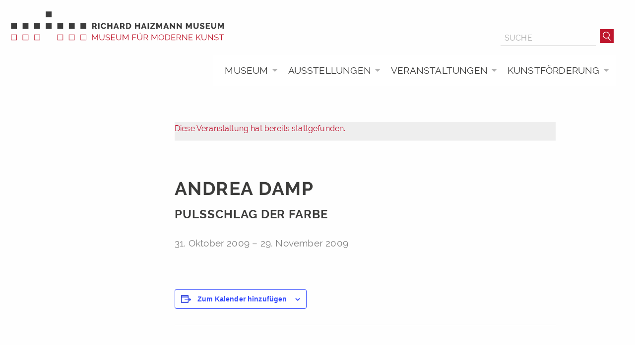

--- FILE ---
content_type: text/html; charset=UTF-8
request_url: https://www.haizmann-museum.de/termin/andrea-damp-2/
body_size: 7998
content:
<!DOCTYPE html>
<html class="no-js" lang="de" dir="ltr">
<head>
    <meta charset="UTF-8">
    <meta http-equiv="x-ua-compatible" content="ie=edge">
    <meta name="viewport" content="width=device-width, initial-scale=1.0">
    
    <title>Andrea Damp Richard Haizmann Museum | Museum für Moderne Kunst Niebüll</title>
    
    <link rel="stylesheet" href="https://www.haizmann-museum.de/wp-content/themes/haizmann-museum/css/foundation.css">
    <link rel="stylesheet" href="https://www.haizmann-museum.de/wp-content/themes/haizmann-museum/css/app.css">
    
    <link rel='stylesheet' id='tribe-events-views-v2-bootstrap-datepicker-styles-css' href='https://www.haizmann-museum.de/wp-content/plugins/the-events-calendar/vendor/bootstrap-datepicker/css/bootstrap-datepicker.standalone.min.css?ver=6.15.14' type='text/css' media='all' />
<link rel='stylesheet' id='tec-variables-skeleton-css' href='https://www.haizmann-museum.de/wp-content/plugins/event-tickets/common/build/css/variables-skeleton.css?ver=6.10.1' type='text/css' media='all' />
<link rel='stylesheet' id='tribe-common-skeleton-style-css' href='https://www.haizmann-museum.de/wp-content/plugins/event-tickets/common/build/css/common-skeleton.css?ver=6.10.1' type='text/css' media='all' />
<link rel='stylesheet' id='tribe-tooltipster-css-css' href='https://www.haizmann-museum.de/wp-content/plugins/event-tickets/common/vendor/tooltipster/tooltipster.bundle.min.css?ver=6.10.1' type='text/css' media='all' />
<link rel='stylesheet' id='tribe-events-views-v2-skeleton-css' href='https://www.haizmann-museum.de/wp-content/plugins/the-events-calendar/build/css/views-skeleton.css?ver=6.15.14' type='text/css' media='all' />
<link rel='stylesheet' id='tec-variables-full-css' href='https://www.haizmann-museum.de/wp-content/plugins/event-tickets/common/build/css/variables-full.css?ver=6.10.1' type='text/css' media='all' />
<link rel='stylesheet' id='tribe-common-full-style-css' href='https://www.haizmann-museum.de/wp-content/plugins/event-tickets/common/build/css/common-full.css?ver=6.10.1' type='text/css' media='all' />
<link rel='stylesheet' id='tribe-events-views-v2-full-css' href='https://www.haizmann-museum.de/wp-content/plugins/the-events-calendar/build/css/views-full.css?ver=6.15.14' type='text/css' media='all' />
<link rel='stylesheet' id='tribe-events-views-v2-print-css' href='https://www.haizmann-museum.de/wp-content/plugins/the-events-calendar/build/css/views-print.css?ver=6.15.14' type='text/css' media='print' />
<meta name='robots' content='max-image-preview:large' />
<link rel="alternate" title="oEmbed (JSON)" type="application/json+oembed" href="https://www.haizmann-museum.de/wp-json/oembed/1.0/embed?url=https%3A%2F%2Fwww.haizmann-museum.de%2Ftermin%2Fandrea-damp-2%2F" />
<link rel="alternate" title="oEmbed (XML)" type="text/xml+oembed" href="https://www.haizmann-museum.de/wp-json/oembed/1.0/embed?url=https%3A%2F%2Fwww.haizmann-museum.de%2Ftermin%2Fandrea-damp-2%2F&#038;format=xml" />
<style id='wp-img-auto-sizes-contain-inline-css' type='text/css'>
img:is([sizes=auto i],[sizes^="auto," i]){contain-intrinsic-size:3000px 1500px}
/*# sourceURL=wp-img-auto-sizes-contain-inline-css */
</style>
<link rel='stylesheet' id='dashicons-css' href='https://www.haizmann-museum.de/wp-includes/css/dashicons.min.css?ver=6.9' type='text/css' media='all' />
<link rel='stylesheet' id='event-tickets-tickets-css-css' href='https://www.haizmann-museum.de/wp-content/plugins/event-tickets/build/css/tickets.css?ver=5.27.3' type='text/css' media='all' />
<link rel='stylesheet' id='event-tickets-tickets-rsvp-css-css' href='https://www.haizmann-museum.de/wp-content/plugins/event-tickets/build/css/rsvp-v1.css?ver=5.27.3' type='text/css' media='all' />
<link rel='stylesheet' id='tribe-events-v2-single-skeleton-css' href='https://www.haizmann-museum.de/wp-content/plugins/the-events-calendar/build/css/tribe-events-single-skeleton.css?ver=6.15.14' type='text/css' media='all' />
<link rel='stylesheet' id='tribe-events-v2-single-skeleton-full-css' href='https://www.haizmann-museum.de/wp-content/plugins/the-events-calendar/build/css/tribe-events-single-full.css?ver=6.15.14' type='text/css' media='all' />
<style id='wp-emoji-styles-inline-css' type='text/css'>

	img.wp-smiley, img.emoji {
		display: inline !important;
		border: none !important;
		box-shadow: none !important;
		height: 1em !important;
		width: 1em !important;
		margin: 0 0.07em !important;
		vertical-align: -0.1em !important;
		background: none !important;
		padding: 0 !important;
	}
/*# sourceURL=wp-emoji-styles-inline-css */
</style>
<link rel='stylesheet' id='contact-form-7-css' href='https://www.haizmann-museum.de/wp-content/plugins/contact-form-7/includes/css/styles.css?ver=6.1.4' type='text/css' media='all' />
<link rel='stylesheet' id='finalTilesGallery_stylesheet-css' href='https://www.haizmann-museum.de/wp-content/plugins/final-tiles-grid-gallery-lite/scripts/ftg.css?ver=3.6.10' type='text/css' media='all' />
<link rel='stylesheet' id='fontawesome_stylesheet-css' href='https://www.haizmann-museum.de/wp-content/plugins/final-tiles-grid-gallery-lite/fonts/font-awesome/css/font-awesome.min.css?ver=6.9' type='text/css' media='all' />
<link rel='stylesheet' id='event-tickets-rsvp-css' href='https://www.haizmann-museum.de/wp-content/plugins/event-tickets/build/css/rsvp.css?ver=5.27.3' type='text/css' media='all' />
<script type="text/javascript" src="https://www.haizmann-museum.de/wp-includes/js/jquery/jquery.min.js?ver=3.7.1" id="jquery-core-js"></script>
<script type="text/javascript" src="https://www.haizmann-museum.de/wp-includes/js/jquery/jquery-migrate.min.js?ver=3.4.1" id="jquery-migrate-js"></script>
<script type="text/javascript" src="https://www.haizmann-museum.de/wp-content/plugins/event-tickets/common/build/js/tribe-common.js?ver=9c44e11f3503a33e9540" id="tribe-common-js"></script>
<script type="text/javascript" src="https://www.haizmann-museum.de/wp-content/plugins/the-events-calendar/build/js/views/breakpoints.js?ver=4208de2df2852e0b91ec" id="tribe-events-views-v2-breakpoints-js"></script>
<link rel="https://api.w.org/" href="https://www.haizmann-museum.de/wp-json/" /><link rel="alternate" title="JSON" type="application/json" href="https://www.haizmann-museum.de/wp-json/wp/v2/tribe_events/1222" /><link rel="EditURI" type="application/rsd+xml" title="RSD" href="https://www.haizmann-museum.de/xmlrpc.php?rsd" />
<meta name="generator" content="WordPress 6.9" />
<link rel="canonical" href="https://www.haizmann-museum.de/termin/andrea-damp-2/" />
<link rel='shortlink' href='https://www.haizmann-museum.de/?p=1222' />
<meta name="et-api-version" content="v1"><meta name="et-api-origin" content="https://www.haizmann-museum.de"><link rel="https://theeventscalendar.com/" href="https://www.haizmann-museum.de/wp-json/tribe/tickets/v1/" /><meta name="tec-api-version" content="v1"><meta name="tec-api-origin" content="https://www.haizmann-museum.de"><link rel="alternate" href="https://www.haizmann-museum.de/wp-json/tribe/events/v1/events/1222" /><script type="application/ld+json">
[{"@context":"http://schema.org","@type":"Event","name":"Andrea Damp","description":"","url":"https://www.haizmann-museum.de/termin/andrea-damp-2/","eventAttendanceMode":"https://schema.org/OfflineEventAttendanceMode","eventStatus":"https://schema.org/EventScheduled","startDate":"2009-10-31T00:00:00+01:00","endDate":"2009-11-29T23:59:59+01:00","performer":"Organization"}]
</script>    
</head>

<body class="wp-singular tribe_events-template-default single single-tribe_events postid-1222 wp-theme-haizmann-museum tribe-no-js page-template-haizmann-museum tec-no-tickets-on-recurring tec-no-rsvp-on-recurring tribe-filter-live events-single tribe-events-style-full tribe-events-style-theme tribe-theme-haizmann-museum">

     
  <!-- Logo und Searchform in full width -->

  <div class="kopfzeile grid-x grid-padding-x full">

      <div class="large-6 text-left medium-6 cell text-center">

          <a href="https://www.haizmann-museum.de/"><!-- horizontales Logo nur für große Auflösung -->
            <picture>
              <source media="(min-width: 64em)" srcset="https://www.haizmann-museum.de/wp-content/themes/haizmann-museum/svg/logo_horizontal.svg" class="logo">
              <source srcset="https://www.haizmann-museum.de/wp-content/themes/haizmann-museum/svg/logo.svg" class="logo">
              <img src="https://www.haizmann-museum.de/wp-content/themes/haizmann-museum/svg/logo_horizontal.svg" alt="" class="logo">
            </picture>  
          </a> 

      </div>

      <div class="large-6 text-right medium-6 cell text-center">

          	<form method="get" id="searchform" class="clear" action="https://www.haizmann-museum.de/">
		<input type="text" class="field" name="s" id="s" placeholder="Suche" /><input type="submit" class="submit" name="submit" id="searchsubmit" value="" />
</form>
      </div>

  </div>
      

    <nav> <!-- im Grid -->

      <div class="grid-container">
      <div class="grid-x grid-padding-x">      
          
        <div class="title-bar" data-responsive-toggle="responsive-menu" data-hide-for="large">
          <button class="menu-icon" type="button" data-toggle="responsive-menu"></button>
        </div>

        <div class="top-bar" id="responsive-menu">

              <ul id="menu-hauptmenue" class="dropdown menu accordion-menu" data-responsive-menu="accordion medium-dropdown"><li id="menu-item-64" class="menu-item menu-item-type-custom menu-item-object-custom menu-item-has-children menu-item-64"><a>Museum</a>
<ul class="vertical menu" data-submenu>
	<li id="menu-item-66" class="menu-item menu-item-type-post_type menu-item-object-page menu-item-home menu-item-66"><a href="https://www.haizmann-museum.de/">Auf einen Blick</a></li>
	<li id="menu-item-63" class="menu-item menu-item-type-post_type menu-item-object-page menu-item-63"><a href="https://www.haizmann-museum.de/richard-haizmann/">Richard Haizmann – Leben und Werk</a></li>
	<li id="menu-item-1713" class="menu-item menu-item-type-post_type menu-item-object-page menu-item-1713"><a href="https://www.haizmann-museum.de/das-haus/">Das Haus</a></li>
	<li id="menu-item-2672" class="menu-item menu-item-type-post_type menu-item-object-page menu-item-2672"><a href="https://www.haizmann-museum.de/ansprechpartner/">Ansprechpartner</a></li>
</ul>
</li>
<li id="menu-item-65" class="menu-item menu-item-type-custom menu-item-object-custom menu-item-has-children menu-item-65"><a>Ausstellungen</a>
<ul class="vertical menu" data-submenu>
	<li id="menu-item-1437" class="menu-item menu-item-type-post_type menu-item-object-page menu-item-1437"><a href="https://www.haizmann-museum.de/aktuelle-ausstellung/">Ausstellungsprogramm</a></li>
	<li id="menu-item-61" class="menu-item menu-item-type-post_type menu-item-object-page menu-item-61"><a href="https://www.haizmann-museum.de/richard-haizmann-dauerausstellung/">Dauerausstellung Richard Haizmann</a></li>
	<li id="menu-item-1510" class="menu-item menu-item-type-post_type menu-item-object-page menu-item-1510"><a href="https://www.haizmann-museum.de/vergangene-ausstellungen/">Vergangene Ausstellungen</a></li>
	<li id="menu-item-59" class="menu-item menu-item-type-post_type menu-item-object-page menu-item-59"><a href="https://www.haizmann-museum.de/publikationen/">Publikationen</a></li>
</ul>
</li>
<li id="menu-item-67" class="menu-item menu-item-type-custom menu-item-object-custom menu-item-has-children menu-item-67"><a>Veranstaltungen</a>
<ul class="vertical menu" data-submenu>
	<li id="menu-item-58" class="menu-item menu-item-type-post_type menu-item-object-page menu-item-58"><a href="https://www.haizmann-museum.de/kinderkunstwerkstatt/">Kinderkunstwerkstatt</a></li>
	<li id="menu-item-3064" class="menu-item menu-item-type-post_type menu-item-object-page menu-item-3064"><a href="https://www.haizmann-museum.de/young-talents-kunstkurse-fuer-kinder-und-jugendliche-ab-september-2025/">Young Talents &#8211; ab Sept. 2025</a></li>
	<li id="menu-item-1827" class="menu-item menu-item-type-post_type menu-item-object-page menu-item-1827"><a href="https://www.haizmann-museum.de/offenes-atelier/">Offenes Atelier</a></li>
	<li id="menu-item-57" class="menu-item menu-item-type-post_type menu-item-object-page menu-item-57"><a href="https://www.haizmann-museum.de/konzerte-und-lesungen/">Konzerte und Lesungen</a></li>
	<li id="menu-item-2052" class="menu-item menu-item-type-custom menu-item-object-custom current-menu-item current_page_item menu-item-2052"><a href="https://www.haizmann-museum.de/veranstaltungen/">Veranstaltungen im Haizmann-Museum</a></li>
</ul>
</li>
<li id="menu-item-68" class="menu-item menu-item-type-custom menu-item-object-custom menu-item-has-children menu-item-68"><a>Kunstförderung</a>
<ul class="vertical menu" data-submenu>
	<li id="menu-item-55" class="menu-item menu-item-type-post_type menu-item-object-page menu-item-55"><a href="https://www.haizmann-museum.de/verein-der-freunde/">Verein der Freunde</a></li>
	<li id="menu-item-54" class="menu-item menu-item-type-post_type menu-item-object-page menu-item-54"><a href="https://www.haizmann-museum.de/kunstverein-niebuell/">Kunstverein Niebüll</a></li>
	<li id="menu-item-53" class="menu-item menu-item-type-post_type menu-item-object-page menu-item-53"><a href="https://www.haizmann-museum.de/kunst-foerdern/">Kunst fördern</a></li>
	<li id="menu-item-2668" class="menu-item menu-item-type-post_type menu-item-object-page menu-item-2668"><a href="https://www.haizmann-museum.de/kunst-und-foerderpreis/">Kunst- und Förderpreis</a></li>
</ul>
</li>
</ul> 
          </div>
      </div>
    </div>

  </nav>          

</header>
        
        
    <main>

    <div class="grid-container">

    	<article>
   
               
                   
			<h1></h1>
			<section id="tribe-events" role="main"><div class="tribe-events-before-html"></div><span class="tribe-events-ajax-loading"><img class="tribe-events-spinner-medium" src="https://www.haizmann-museum.de/wp-content/plugins/the-events-calendar/src/resources/images/tribe-loading.gif" alt="Lade Veranstaltungen" /></span>
<div id="tribe-events-content" class="tribe-events-single ausstellung">



	<!-- Notices -->
	<div class="tribe-events-notices"><ul><li>Diese Veranstaltung hat bereits stattgefunden.</li></ul></div>
	<h1>Andrea Damp</h1>
	<!-- Titel der Ausstellung ausgeben, entweder aus dem entsprechenden Feld beim Events Calendar, oder dem von ACF -->
			<h4 class="ausstellungstitel">Pulsschlag der Farbe</h4>
         

	<div class="tribe-events-schedule tribe-clearfix">
		<div class="datum"><span class="tribe-event-date-start">31. Oktober 2009</span> – <span class="tribe-event-date-end">29. November 2009</span></div>			</div>



			<div id="post-1222" class="post-1222 tribe_events type-tribe_events status-publish hentry tribe_events_cat-ausstellung cat_ausstellung">
			<!-- Event featured image, but exclude link -->
			
			<!-- Event content -->
						<div class="tribe-events-single-event-description tribe-events-content">
							</div>


			<!-- .tribe-events-single-event-description -->
			<div class="tribe-events tribe-common">
	<div class="tribe-events-c-subscribe-dropdown__container">
		<div class="tribe-events-c-subscribe-dropdown">
			<div class="tribe-common-c-btn-border tribe-events-c-subscribe-dropdown__button">
				<svg
	 class="tribe-common-c-svgicon tribe-common-c-svgicon--cal-export tribe-events-c-subscribe-dropdown__export-icon" 	aria-hidden="true"
	viewBox="0 0 23 17"
	xmlns="http://www.w3.org/2000/svg"
>
	<path fill-rule="evenodd" clip-rule="evenodd" d="M.128.896V16.13c0 .211.145.383.323.383h15.354c.179 0 .323-.172.323-.383V.896c0-.212-.144-.383-.323-.383H.451C.273.513.128.684.128.896Zm16 6.742h-.901V4.679H1.009v10.729h14.218v-3.336h.901V7.638ZM1.01 1.614h14.218v2.058H1.009V1.614Z" />
	<path d="M20.5 9.846H8.312M18.524 6.953l2.89 2.909-2.855 2.855" stroke-width="1.2" stroke-linecap="round" stroke-linejoin="round"/>
</svg>
				<button
					class="tribe-events-c-subscribe-dropdown__button-text"
					aria-expanded="false"
					aria-controls="tribe-events-subscribe-dropdown-content"
					aria-label="Zeige Links an um Veranstaltungen zu deinem Kalender hinzuzufügen"
				>
					Zum Kalender hinzufügen				</button>
				<svg
	 class="tribe-common-c-svgicon tribe-common-c-svgicon--caret-down tribe-events-c-subscribe-dropdown__button-icon" 	aria-hidden="true"
	viewBox="0 0 10 7"
	xmlns="http://www.w3.org/2000/svg"
>
	<path fill-rule="evenodd" clip-rule="evenodd" d="M1.008.609L5 4.6 8.992.61l.958.958L5 6.517.05 1.566l.958-.958z" class="tribe-common-c-svgicon__svg-fill"/>
</svg>
			</div>
			<div id="tribe-events-subscribe-dropdown-content" class="tribe-events-c-subscribe-dropdown__content">
				<ul class="tribe-events-c-subscribe-dropdown__list">
											
<li class="tribe-events-c-subscribe-dropdown__list-item tribe-events-c-subscribe-dropdown__list-item--gcal">
	<a
		href="https://www.google.com/calendar/event?action=TEMPLATE&#038;dates=20091031T000000/20091129T235959&#038;text=Andrea%20Damp&#038;trp=false&#038;ctz=Europe/Berlin&#038;sprop=website:https://www.haizmann-museum.de"
		class="tribe-events-c-subscribe-dropdown__list-item-link"
		target="_blank"
		rel="noopener noreferrer nofollow noindex"
	>
		Google Kalender	</a>
</li>
											
<li class="tribe-events-c-subscribe-dropdown__list-item tribe-events-c-subscribe-dropdown__list-item--ical">
	<a
		href="webcal://www.haizmann-museum.de/termin/andrea-damp-2/?ical=1"
		class="tribe-events-c-subscribe-dropdown__list-item-link"
		target="_blank"
		rel="noopener noreferrer nofollow noindex"
	>
		iCalendar	</a>
</li>
											
<li class="tribe-events-c-subscribe-dropdown__list-item tribe-events-c-subscribe-dropdown__list-item--outlook-365">
	<a
		href="https://outlook.office.com/owa/?path=/calendar/action/compose&#038;rrv=addevent&#038;startdt=2009-10-31T00%3A00%3A00%2B01%3A00&#038;enddt=2009-11-29T00%3A00%3A00&#038;location&#038;subject=Andrea%20Damp&#038;body"
		class="tribe-events-c-subscribe-dropdown__list-item-link"
		target="_blank"
		rel="noopener noreferrer nofollow noindex"
	>
		Outlook 365	</a>
</li>
											
<li class="tribe-events-c-subscribe-dropdown__list-item tribe-events-c-subscribe-dropdown__list-item--outlook-live">
	<a
		href="https://outlook.live.com/owa/?path=/calendar/action/compose&#038;rrv=addevent&#038;startdt=2009-10-31T00%3A00%3A00%2B01%3A00&#038;enddt=2009-11-29T00%3A00%3A00&#038;location&#038;subject=Andrea%20Damp&#038;body"
		class="tribe-events-c-subscribe-dropdown__list-item-link"
		target="_blank"
		rel="noopener noreferrer nofollow noindex"
	>
		Outlook Live	</a>
</li>
									</ul>
			</div>
		</div>
	</div>
</div>

			<!-- Event meta -->
						
	<div class="veranstalter">


	</div>


			</div>
						</div> <!-- #post-x -->
			
	<!-- Event footer -->
	<div id="tribe-events-footer">
		<!-- Navigation vorherige und naechste habe ich rausgenommen, da kein Filter moeglich ist -->
		
	</div>
	<!-- #tribe-events-footer -->

</div><!-- #tribe-events-content --><div class="tribe-events-after-html"></div>
<!--
This calendar is powered by The Events Calendar.
http://evnt.is/18wn
-->
</section>
	        
        	</div>
        
    	</article>
    </div>
    </div>
    </main>   


</div>
<footer class="full">
  <div class="grid-container">
  <div class="grid-x grid-padding-x">


    <div class="large-4 medium-4 cell">

      
      <address id="kontakt">Richard Haizmann Museum<br>
      Rathausplatz 2 <br>
      25899 Niebüll </address>

      Tel. 04661 / 1010 <br>

      <a href="mailto:info@haizmann-museum.de"> info@haizmann-museum.de</a> <br>

    </div>

    <div class="large-4 medium-4 cell">

       <h3>Ihr Besuch bei uns</h3>

      <ul id="menu-footer-weitere-links" class=""><li id="menu-item-98" class="menu-item menu-item-type-custom menu-item-object-custom menu-item-home menu-item-98"><a href="https://www.haizmann-museum.de#oeffnungszeiten">Öffnungszeiten</a></li>
<li id="menu-item-100" class="menu-item menu-item-type-custom menu-item-object-custom menu-item-home menu-item-100"><a href="https://www.haizmann-museum.de#eintrittspreise">Eintrittspreise</a></li>
<li id="menu-item-99" class="menu-item menu-item-type-custom menu-item-object-custom menu-item-home menu-item-99"><a href="https://www.haizmann-museum.de#anfahrt">Anfahrt</a></li>
</ul>  


    </div>


    <div class="large-4 medium-4 cell" id="weitere">

      <h3>Rechtliche Angaben</h3>


        <ul id="menu-footer-rechtliches" class=""><li id="menu-item-73" class="menu-item menu-item-type-post_type menu-item-object-page menu-item-73"><a href="https://www.haizmann-museum.de/impressum/">Impressum</a></li>
<li id="menu-item-74" class="menu-item menu-item-type-post_type menu-item-object-page menu-item-privacy-policy menu-item-74"><a rel="privacy-policy" href="https://www.haizmann-museum.de/datenschutz/">Datenschutz</a></li>
<li id="menu-item-1271" class="menu-item menu-item-type-post_type menu-item-object-page menu-item-1271"><a href="https://www.haizmann-museum.de/widerrufsbelehrung/">Widerrufsbelehrung</a></li>
</ul> 


    </div>
        
  </div>
  </div>

     </footer>


   </div>

        <script src="https://www.haizmann-museum.de/wp-content/themes/haizmann-museum/js/vendor/jquery.js"></script>
        <script src="https://www.haizmann-museum.de/wp-content/themes/haizmann-museum/js/vendor/what-input.js"></script>
        <script src="https://www.haizmann-museum.de/wp-content/themes/haizmann-museum/js/vendor/foundation.js"></script>
        <script src="https://www.haizmann-museum.de/wp-content/themes/haizmann-museum/js/app.js"></script>

    <script type="speculationrules">
{"prefetch":[{"source":"document","where":{"and":[{"href_matches":"/*"},{"not":{"href_matches":["/wp-*.php","/wp-admin/*","/wp-content/uploads/*","/wp-content/*","/wp-content/plugins/*","/wp-content/themes/haizmann-museum/*","/*\\?(.+)"]}},{"not":{"selector_matches":"a[rel~=\"nofollow\"]"}},{"not":{"selector_matches":".no-prefetch, .no-prefetch a"}}]},"eagerness":"conservative"}]}
</script>
		<script>
		( function ( body ) {
			'use strict';
			body.className = body.className.replace( /\btribe-no-js\b/, 'tribe-js' );
		} )( document.body );
		</script>
		<script> /* <![CDATA[ */var tribe_l10n_datatables = {"aria":{"sort_ascending":": activate to sort column ascending","sort_descending":": activate to sort column descending"},"length_menu":"Show _MENU_ entries","empty_table":"No data available in table","info":"Showing _START_ to _END_ of _TOTAL_ entries","info_empty":"Showing 0 to 0 of 0 entries","info_filtered":"(filtered from _MAX_ total entries)","zero_records":"No matching records found","search":"Search:","all_selected_text":"All items on this page were selected. ","select_all_link":"Select all pages","clear_selection":"Clear Selection.","pagination":{"all":"All","next":"Next","previous":"Previous"},"select":{"rows":{"0":"","_":": Selected %d rows","1":": Selected 1 row"}},"datepicker":{"dayNames":["Sonntag","Montag","Dienstag","Mittwoch","Donnerstag","Freitag","Samstag"],"dayNamesShort":["So.","Mo.","Di.","Mi.","Do.","Fr.","Sa."],"dayNamesMin":["S","M","D","M","D","F","S"],"monthNames":["Januar","Februar","M\u00e4rz","April","Mai","Juni","Juli","August","September","Oktober","November","Dezember"],"monthNamesShort":["Januar","Februar","M\u00e4rz","April","Mai","Juni","Juli","August","September","Oktober","November","Dezember"],"monthNamesMin":["Jan.","Feb.","M\u00e4rz","Apr.","Mai","Juni","Juli","Aug.","Sep.","Okt.","Nov.","Dez."],"nextText":"Next","prevText":"Prev","currentText":"Today","closeText":"Done","today":"Today","clear":"Clear"},"registration_prompt":"Es gibt nicht gespeicherte Teilnahmeinformationen. Bist du sicher, dass du weitermachen willst?"};/* ]]> */ </script><script type="text/javascript" src="https://www.haizmann-museum.de/wp-content/plugins/the-events-calendar/vendor/bootstrap-datepicker/js/bootstrap-datepicker.min.js?ver=6.15.14" id="tribe-events-views-v2-bootstrap-datepicker-js"></script>
<script type="text/javascript" src="https://www.haizmann-museum.de/wp-content/plugins/the-events-calendar/build/js/views/viewport.js?ver=3e90f3ec254086a30629" id="tribe-events-views-v2-viewport-js"></script>
<script type="text/javascript" src="https://www.haizmann-museum.de/wp-content/plugins/the-events-calendar/build/js/views/accordion.js?ver=b0cf88d89b3e05e7d2ef" id="tribe-events-views-v2-accordion-js"></script>
<script type="text/javascript" src="https://www.haizmann-museum.de/wp-content/plugins/the-events-calendar/build/js/views/view-selector.js?ver=a8aa8890141fbcc3162a" id="tribe-events-views-v2-view-selector-js"></script>
<script type="text/javascript" src="https://www.haizmann-museum.de/wp-content/plugins/the-events-calendar/build/js/views/ical-links.js?ver=0dadaa0667a03645aee4" id="tribe-events-views-v2-ical-links-js"></script>
<script type="text/javascript" src="https://www.haizmann-museum.de/wp-content/plugins/the-events-calendar/build/js/views/navigation-scroll.js?ver=eba0057e0fd877f08e9d" id="tribe-events-views-v2-navigation-scroll-js"></script>
<script type="text/javascript" src="https://www.haizmann-museum.de/wp-content/plugins/the-events-calendar/build/js/views/multiday-events.js?ver=780fd76b5b819e3a6ece" id="tribe-events-views-v2-multiday-events-js"></script>
<script type="text/javascript" src="https://www.haizmann-museum.de/wp-content/plugins/the-events-calendar/build/js/views/month-mobile-events.js?ver=cee03bfee0063abbd5b8" id="tribe-events-views-v2-month-mobile-events-js"></script>
<script type="text/javascript" src="https://www.haizmann-museum.de/wp-content/plugins/the-events-calendar/build/js/views/month-grid.js?ver=b5773d96c9ff699a45dd" id="tribe-events-views-v2-month-grid-js"></script>
<script type="text/javascript" src="https://www.haizmann-museum.de/wp-content/plugins/event-tickets/common/vendor/tooltipster/tooltipster.bundle.min.js?ver=6.10.1" id="tribe-tooltipster-js"></script>
<script type="text/javascript" src="https://www.haizmann-museum.de/wp-content/plugins/the-events-calendar/build/js/views/tooltip.js?ver=82f9d4de83ed0352be8e" id="tribe-events-views-v2-tooltip-js"></script>
<script type="text/javascript" src="https://www.haizmann-museum.de/wp-content/plugins/the-events-calendar/build/js/views/events-bar.js?ver=3825b4a45b5c6f3f04b9" id="tribe-events-views-v2-events-bar-js"></script>
<script type="text/javascript" src="https://www.haizmann-museum.de/wp-content/plugins/the-events-calendar/build/js/views/events-bar-inputs.js?ver=e3710df171bb081761bd" id="tribe-events-views-v2-events-bar-inputs-js"></script>
<script type="text/javascript" src="https://www.haizmann-museum.de/wp-content/plugins/the-events-calendar/build/js/views/datepicker.js?ver=9ae0925bbe975f92bef4" id="tribe-events-views-v2-datepicker-js"></script>
<script type="text/javascript" src="https://www.haizmann-museum.de/wp-content/plugins/event-tickets/common/build/js/user-agent.js?ver=da75d0bdea6dde3898df" id="tec-user-agent-js"></script>
<script type="text/javascript" src="https://www.haizmann-museum.de/wp-content/plugins/event-tickets/build/js/rsvp.js?ver=dab7c1842d0b66486c7c" id="event-tickets-tickets-rsvp-js-js"></script>
<script type="text/javascript" src="https://www.haizmann-museum.de/wp-content/plugins/event-tickets/build/js/ticket-details.js?ver=effdcbb0319e200f2e6a" id="event-tickets-details-js-js"></script>
<script type="text/javascript" src="https://www.haizmann-museum.de/wp-includes/js/dist/hooks.min.js?ver=dd5603f07f9220ed27f1" id="wp-hooks-js"></script>
<script type="text/javascript" src="https://www.haizmann-museum.de/wp-includes/js/dist/i18n.min.js?ver=c26c3dc7bed366793375" id="wp-i18n-js"></script>
<script type="text/javascript" id="wp-i18n-js-after">
/* <![CDATA[ */
wp.i18n.setLocaleData( { 'text direction\u0004ltr': [ 'ltr' ] } );
//# sourceURL=wp-i18n-js-after
/* ]]> */
</script>
<script type="text/javascript" src="https://www.haizmann-museum.de/wp-content/plugins/contact-form-7/includes/swv/js/index.js?ver=6.1.4" id="swv-js"></script>
<script type="text/javascript" id="contact-form-7-js-translations">
/* <![CDATA[ */
( function( domain, translations ) {
	var localeData = translations.locale_data[ domain ] || translations.locale_data.messages;
	localeData[""].domain = domain;
	wp.i18n.setLocaleData( localeData, domain );
} )( "contact-form-7", {"translation-revision-date":"2025-10-26 03:28:49+0000","generator":"GlotPress\/4.0.3","domain":"messages","locale_data":{"messages":{"":{"domain":"messages","plural-forms":"nplurals=2; plural=n != 1;","lang":"de"},"This contact form is placed in the wrong place.":["Dieses Kontaktformular wurde an der falschen Stelle platziert."],"Error:":["Fehler:"]}},"comment":{"reference":"includes\/js\/index.js"}} );
//# sourceURL=contact-form-7-js-translations
/* ]]> */
</script>
<script type="text/javascript" id="contact-form-7-js-before">
/* <![CDATA[ */
var wpcf7 = {
    "api": {
        "root": "https:\/\/www.haizmann-museum.de\/wp-json\/",
        "namespace": "contact-form-7\/v1"
    }
};
//# sourceURL=contact-form-7-js-before
/* ]]> */
</script>
<script type="text/javascript" src="https://www.haizmann-museum.de/wp-content/plugins/contact-form-7/includes/js/index.js?ver=6.1.4" id="contact-form-7-js"></script>
<script type="text/javascript" src="https://www.haizmann-museum.de/wp-content/plugins/final-tiles-grid-gallery-lite/scripts/jquery.finalTilesGallery.js?ver=3.6.10" id="finalTilesGallery-js"></script>
<script type="text/javascript" id="event-tickets-rsvp-js-extra">
/* <![CDATA[ */
var tribe_tickets_rsvp_strings = {"attendee":"Teilnehmer:in %1$s"};
//# sourceURL=event-tickets-rsvp-js-extra
/* ]]> */
</script>
<script type="text/javascript" src="https://www.haizmann-museum.de/wp-content/plugins/event-tickets/build/js/rsvp.js?ver=5.27.3" id="event-tickets-rsvp-js"></script>
<script type="text/javascript" src="https://www.haizmann-museum.de/wp-content/plugins/event-tickets/common/build/js/utils/query-string.js?ver=694b0604b0c8eafed657" id="tribe-query-string-js"></script>
<script src='https://www.haizmann-museum.de/wp-content/plugins/event-tickets/common/build/js/underscore-before.js'></script>
<script type="text/javascript" src="https://www.haizmann-museum.de/wp-includes/js/underscore.min.js?ver=1.13.7" id="underscore-js"></script>
<script src='https://www.haizmann-museum.de/wp-content/plugins/event-tickets/common/build/js/underscore-after.js'></script>
<script defer type="text/javascript" src="https://www.haizmann-museum.de/wp-content/plugins/the-events-calendar/build/js/views/manager.js?ver=6ff3be8cc3be5b9c56e7" id="tribe-events-views-v2-manager-js"></script>
<script id="wp-emoji-settings" type="application/json">
{"baseUrl":"https://s.w.org/images/core/emoji/17.0.2/72x72/","ext":".png","svgUrl":"https://s.w.org/images/core/emoji/17.0.2/svg/","svgExt":".svg","source":{"concatemoji":"https://www.haizmann-museum.de/wp-includes/js/wp-emoji-release.min.js?ver=6.9"}}
</script>
<script type="module">
/* <![CDATA[ */
/*! This file is auto-generated */
const a=JSON.parse(document.getElementById("wp-emoji-settings").textContent),o=(window._wpemojiSettings=a,"wpEmojiSettingsSupports"),s=["flag","emoji"];function i(e){try{var t={supportTests:e,timestamp:(new Date).valueOf()};sessionStorage.setItem(o,JSON.stringify(t))}catch(e){}}function c(e,t,n){e.clearRect(0,0,e.canvas.width,e.canvas.height),e.fillText(t,0,0);t=new Uint32Array(e.getImageData(0,0,e.canvas.width,e.canvas.height).data);e.clearRect(0,0,e.canvas.width,e.canvas.height),e.fillText(n,0,0);const a=new Uint32Array(e.getImageData(0,0,e.canvas.width,e.canvas.height).data);return t.every((e,t)=>e===a[t])}function p(e,t){e.clearRect(0,0,e.canvas.width,e.canvas.height),e.fillText(t,0,0);var n=e.getImageData(16,16,1,1);for(let e=0;e<n.data.length;e++)if(0!==n.data[e])return!1;return!0}function u(e,t,n,a){switch(t){case"flag":return n(e,"\ud83c\udff3\ufe0f\u200d\u26a7\ufe0f","\ud83c\udff3\ufe0f\u200b\u26a7\ufe0f")?!1:!n(e,"\ud83c\udde8\ud83c\uddf6","\ud83c\udde8\u200b\ud83c\uddf6")&&!n(e,"\ud83c\udff4\udb40\udc67\udb40\udc62\udb40\udc65\udb40\udc6e\udb40\udc67\udb40\udc7f","\ud83c\udff4\u200b\udb40\udc67\u200b\udb40\udc62\u200b\udb40\udc65\u200b\udb40\udc6e\u200b\udb40\udc67\u200b\udb40\udc7f");case"emoji":return!a(e,"\ud83e\u1fac8")}return!1}function f(e,t,n,a){let r;const o=(r="undefined"!=typeof WorkerGlobalScope&&self instanceof WorkerGlobalScope?new OffscreenCanvas(300,150):document.createElement("canvas")).getContext("2d",{willReadFrequently:!0}),s=(o.textBaseline="top",o.font="600 32px Arial",{});return e.forEach(e=>{s[e]=t(o,e,n,a)}),s}function r(e){var t=document.createElement("script");t.src=e,t.defer=!0,document.head.appendChild(t)}a.supports={everything:!0,everythingExceptFlag:!0},new Promise(t=>{let n=function(){try{var e=JSON.parse(sessionStorage.getItem(o));if("object"==typeof e&&"number"==typeof e.timestamp&&(new Date).valueOf()<e.timestamp+604800&&"object"==typeof e.supportTests)return e.supportTests}catch(e){}return null}();if(!n){if("undefined"!=typeof Worker&&"undefined"!=typeof OffscreenCanvas&&"undefined"!=typeof URL&&URL.createObjectURL&&"undefined"!=typeof Blob)try{var e="postMessage("+f.toString()+"("+[JSON.stringify(s),u.toString(),c.toString(),p.toString()].join(",")+"));",a=new Blob([e],{type:"text/javascript"});const r=new Worker(URL.createObjectURL(a),{name:"wpTestEmojiSupports"});return void(r.onmessage=e=>{i(n=e.data),r.terminate(),t(n)})}catch(e){}i(n=f(s,u,c,p))}t(n)}).then(e=>{for(const n in e)a.supports[n]=e[n],a.supports.everything=a.supports.everything&&a.supports[n],"flag"!==n&&(a.supports.everythingExceptFlag=a.supports.everythingExceptFlag&&a.supports[n]);var t;a.supports.everythingExceptFlag=a.supports.everythingExceptFlag&&!a.supports.flag,a.supports.everything||((t=a.source||{}).concatemoji?r(t.concatemoji):t.wpemoji&&t.twemoji&&(r(t.twemoji),r(t.wpemoji)))});
//# sourceURL=https://www.haizmann-museum.de/wp-includes/js/wp-emoji-loader.min.js
/* ]]> */
</script>
  </body>
</html>

--- FILE ---
content_type: text/css
request_url: https://www.haizmann-museum.de/wp-content/themes/haizmann-museum/css/app.css
body_size: 4181
content:
/* raleway-300 - latin */
@font-face {
  font-family: 'Raleway';
  font-style: normal;
  font-weight: 300;
  src: url('../fonts/raleway-v14-latin-300.eot'); /* IE9 Compat Modes */
  src: local('Raleway Light'), local('Raleway-Light'),
       url('../fonts/raleway-v14-latin-300.eot?#iefix') format('embedded-opentype'), /* IE6-IE8 */
       url('../fonts/raleway-v14-latin-300.woff2') format('woff2'), /* Super Modern Browsers */
       url('../fonts/raleway-v14-latin-300.woff') format('woff'), /* Modern Browsers */
       url('../fonts/raleway-v14-latin-300.ttf') format('truetype'), /* Safari, Android, iOS */
       url('../fonts/raleway-v14-latin-300.svg#Raleway') format('svg'); /* Legacy iOS */
}

/* raleway-regular - latin */
@font-face {
  font-family: 'Raleway';
  font-style: normal;
  font-weight: 400;
  src: url('../fonts/raleway-v14-latin-regular.eot'); /* IE9 Compat Modes */
  src: local('Raleway'), local('Raleway-Regular'),
       url('../fonts/raleway-v14-latin-regular.eot?#iefix') format('embedded-opentype'), /* IE6-IE8 */
       url('../fonts/raleway-v14-latin-regular.woff2') format('woff2'), /* Super Modern Browsers */
       url('../fonts/raleway-v14-latin-regular.woff') format('woff'), /* Modern Browsers */
       url('../fonts/raleway-v14-latin-regular.ttf') format('truetype'), /* Safari, Android, iOS */
       url('../fonts/raleway-v14-latin-regular.svg#Raleway') format('svg'); /* Legacy iOS */
}

/* raleway-700 - latin */
@font-face {
  font-family: 'Raleway';
  font-style: normal;
  font-weight: 700;
  src: url('../fonts/raleway-v14-latin-700.eot'); /* IE9 Compat Modes */
  src: local('Raleway Bold'), local('Raleway-Bold'),
       url('../fonts/raleway-v14-latin-700.eot?#iefix') format('embedded-opentype'), /* IE6-IE8 */
       url('../fonts/raleway-v14-latin-700.woff2') format('woff2'), /* Super Modern Browsers */
       url('../fonts/raleway-v14-latin-700.woff') format('woff'), /* Modern Browsers */
       url('../fonts/raleway-v14-latin-700.ttf') format('truetype'), /* Safari, Android, iOS */
       url('../fonts/raleway-v14-latin-700.svg#Raleway') format('svg'); /* Legacy iOS */
}


.grid-container {
	max-width: 78rem;
  padding-left: 6%;
  padding-right: 6%;
}

* {
  font-family: Raleway, Sans Serif;
	font-display: swap;
  letter-spacing: 0.01em;
}

body {
	color: #3c3c3b;
  font-size: 1em;
  line-height: 1.6em;
}

a {
  color: #3c3c3b;
}

a.extern::before {
  content:url(../svg/link-extern.svg);
}

a.pdf::before {
  content:url(../svg/pdf-icon.svg);
  padding-right: 1em;
}

p {
  margin-top: 0;
}

/* Wordpress - Ausrichtung von Bildern */

img.alignright { float: right; margin: 0 0 0 1em; }
img.alignleft { float: left; margin: 0 1em 0 0; }
img.aligncenter { display: block; margin-left: auto; margin-right: auto; }
.alignright { float: right; }
.alignleft { float: left; }
.aligncenter { display: block; margin-left: auto; margin-right: auto; }

/* ------------ Header-Elemente -----------------*/

.kopfzeile {
  margin-top: 0.8em;
}

.platzhalter {
  max-width: 100%;
  height: 20em;
  background-color: #b2b2b2;
  font-size: 2em;
  color: #ccc;
  padding-top: 3em;
  text-align: center;
  vertical-align: middle;
}

/* ------------ Logo -----------------*/

img.logo {
  width: 28em;
  height: auto;
  display: block;
  margin-left: auto;
  margin-right: auto;
}


header input#s {
  margin-right: 0;
}


/* ------------ Suchmaske -----------------*/

#searchform {
  width: 15em;
/*  margin: 2em auto 1em auto; */
}

#searchform input[type="text"] {
  border: none;
  box-shadow: none;
  background-color: transparent;
  border-bottom: 1px solid #c8c8c8;
  text-transform: uppercase;
  padding-top: 1em;
/*  padding-bottom: 0.3em; */
  font-size: 1em;
  height: 2.5em;
  margin-right: 0;
  width: 12em;
  float: left;
}

#searchform ::placeholder {
  color: #b0b0b0;
}


#searchsubmit {   /* Submit-Feld mit Lupen-SVG */
  background-color: transparent;
  border: 0;
  background-image: url("../svg/lupe.svg");
  background-repeat: no-repeat;
  background-size: 70% auto;
  background-position: 50% 50%;
  height: 2.5em;
  width: 2.5em;
  margin-left: 0.15em;
  cursor: pointer;
}

#searchsubmit:hover {
  background-image: url("../svg/lupe-grau.svg");
}

/* ------------ Navigation ----------------- */

nav {
  z-index: 20;
}

.top-bar, .top-bar ul {
    background-color: #ffffff;
}

.menu {
  text-transform: uppercase;
  font-size: 1.2em;  
}


.accordion-menu .is-accordion-submenu-parent:not(.has-submenu-toggle) > a::after,
.dropdown.menu > li.is-dropdown-submenu-parent > a::after /* Pfeile nach unten */ {
  border-color: #b0b0b0 transparent transparent;
}

.accordion.menu > li.is-active > a,
.dropdown.menu > li.is-active > a {
  color: #3c3c3b;
  font-weight: bold;  
}

.menu a {
  line-height: 1.3em;
}

.menu a:hover {
  font-weight: bold;  
}

.submenu {
  font-size: 0.8em;
  text-transform: none;
}

ul.menu li {
  display: block;
  width: 100%;
  cursor: pointer;+
}

li.current-menu-parent >a, .current-menu-item > a {
  color: #bf112d;   /* rot / red */
  font-weight: bold;

}

ul.is-accordion-submenu,
ul.is-dropdown-submenu {
  background-color: #efefef;
  background-color: #3c3c3b;
  color: #ffffff;
  border: none;
  padding-top: 0.7em;
}

.is-accordion-submenu a, .is-accordion-submenu a:visited,
.is-dropdown-submenu a, .is-dropdown-submenu a:visited {
      color: #fff;
}

.is-accordion-submenu .current-menu-item > a,
.is-dropdown-submenu .current-menu-item > a {
  font-weight: bold;
}

/*.dropdown.menu > li.opens-right > .is-dropdown-submenu {
  left: 2em;
} */


/* mobiles Menü */
.title-bar {
  background: #bf112d;
}

.title-bar {
  position: absolute;
  top: 0;
  left: 0;
  z-index: 30;
}



/* ------------ Inhalt ----------------- */

main {
  z-index: 1;
}

main a:link, main a:visited, main a:active {
  color: #bf112d;
  text-decoration: none;
}

main a:hover {
  /* border-bottom: 1px dashed #bf112d; */
 /* background-color: #ededed; */
  text-decoration: underline; 
}


.page-id-1711 main article, .page-id-47 main article, .page-id-49 main article {
  text-align: justify;
}

h1, h2, h3, h4, h5, h6, h6 {
	text-transform: uppercase;
  letter-spacing: 0.04em;
  line-height: 1.3em;
}

h1 {
  margin-top: 2em;
  font-size: 1.7em;
  margin-bottom: 1em;
}

.medium-float-left /*Bild Haizmann mobil block */{
  margin-left: auto;
  margin-right: auto;
  margin-bottom: 1em;
}

img.medium-float-left {
  width: 100%;
  max-width: 250px;
  height: auto;
}


/* ------------ Startseite ----------------- */

img.museum {
  width: 100%;
  height: auto;
  margin: 0;
}

.card {
/*  margin-right: 0.3em;
  margin-bottom: 0.3em;*/
  background-color: #ededed;
  padding: 1.5em;
  border-radius: 0;
}

.rot {
  background-color: #bf112d;
  color: #fff;
}

main .rot a:link, main .rot a:visited {
  color: #fff;
}

.box-inhalt p {
  margin-bottom: 0.8em;
}

.box-inhalt img.google-maps {
  width: 4em;
  height: auto;
}


img.medium-float-left {
  display: block;
  margin-left: 0;
  margin-bottom: 1.5em;
}

tbody {
  background-color: transparent;
}

tbody td {
  padding: 0;
  vertical-align: top;
  padding-right: 1em;
  padding-bottom: 1em;
}

tbody tr:nth-child(2n) {
  background-color: transparent;
}

.widget {
  list-style-type: none;
}

h2.widgettitle {
  font-size: 1.3em;
  margin: 0.5em 0 0.3em 0;
}

.widget p  {
  margin-top: 0.5em;
  font-weight: bold;
}

.page-id-8 .card h3, .keine-card h3 {  /* für Startseite */
  font-size: 1.4em;
  padding-bottom: 1.3em;
  margin-bottom: 0;
}

.keine-card {
  margin-top: 3.5em;
}

/* ------------ Banner ----------------- */

.banner {
  margin-top: 2em;
  text-transform: uppercase;
  background-color: #bf112d;  /* rot */
  color: #ffffff;
  padding: 2em;
  font-size: 1.1em;
  margin-right: 0.5em;
  margin-bottom: 1.2em;
  width: 100%;
}

.page-id-8 .banner {  /* auf Startseite mehr padding oben und unten größer */
  padding: 1.5em;
}

.page-id-8 a.button {
  width: auto;
  margin-right: auto;
  margin-top: 1em;
}


.banner h2 {
  margin-top: 0;
  margin-bottom: 0;
  font-weight: normal;
  font-size: 1.4em;
}

.banner .ausstellung h3 {
  font-size: 1.6em;
  font-weight: bold;
  margin-top: 1em;
}

.banner .ausstellung h4 {
  margin-bottom: 0;
}

.banner h3 a:link, .banner h3 a:visited {
  text-decoration: none;
  color: #fff;
}

.banner h3 a:hover {
  text-decoration: underline;
  color: #fff;
}

.banner .titel {
  font-size: 1.2em;
  margin-bottom: 0.8em;
  font-weight: bold;
}

.banner p {
  margin: 0;
}

.banner .ausstellung .datum {
  color: #fff;
}

.banner .excerpt, .banner .button {
  display: none;
}

.banner .eintritt {
  margin-top: 0.8em;
  text-transform: none;
}

.banner .datum, .banner .hinweis {
  display: none;
}

.page-id-8 .banner .datum, .page-id-33 .banner .datum {
  display: block;
  margin-top: 1em;
}

.page-id-33 .banner .hinweis {
  display: block;
  text-transform: none;
  font-size: 0.9em;
  margin-bottom: 0.5em;
}


.card {
  margin-top: 1em;  /* damit bei Nutzung der Sprungmarken im Footer oben ein weißer Rand um die CARD bleibt */
}

main a.button, input.wpcf7-submit {
  color: #ffffff;
  background-color: #bf112d;
  text-transform: uppercase;
  border-radius: 0;
  font-weight: bold;
  transition-property: background-color;
  transition-duration: 0.4s;
}

.rot a.button, .rot a.button:visited {
  background-color: #fff;
  color: #bf112d !important;
}

.rot a.button:hover {
  background-color: #3c3c3b;
  color: #ffffff !important;
}

main a:visited.button, main a:active.button, main a:focus.button {
  background-color: #bf112d;  main a:visited.button
}

main a:hover.button, input.wpcf7-submit:hover {
  background-color: #3c3c3b;
}


address {
  font-style: normal;
  margin-bottom: 1.8em;
}

table {
  width: auto;
}


/* Kindermalschule, Offenes Atelier */

.large {
  width: 100%;
  height: auto;
  margin-bottom: 2em;
}

main .grid-container.malschule {
    padding: 0;
}

.grid-container.malschule img {
  margin-bottom: 2.5em;
}



.kima-logo {
  margin-top: 2em;
  margin-bottom: 1.5em;
}


.grau {
  background-color: #ededed;
  padding: 1.5em 2em;
  margin-top: 2em;
  margin-bottom: 2em;
}

.grid-container.malschule .grau {
  margin-top: 0em;
  margin-bottom: 2em;
}




.eingerueckt {
  border-left: 10px solid #bf112d;
  padding-left: 1em;
  margin-bottom: 2.5em;
}

.page-id-1825 span.tribe-event-date-start {
  display: block;
  padding: 0.3em;
  border-bottom: 1px solid #ccc;
  width: 15em;
}


/* Offenes Atelier als Kategorieansicht (List view mit Month Dividers!) */


h1.tribe-events-page-title {
  margin-top: 0;
}

.tribe-events-venue-details, .tribe-events-list-event-description.entry-summary, .tribe-events-user-recurrence-toggle, .tribe-events-nav-next, .tribe-events-nav-right {
  display: none !important;
}

.tribe-events-divider {
  margin-left: 0.5em;
}

.recurringinfo {
  color: #909090;
}

#tribe-events-content h2.tribe-events-list-separator-month {
  margin-top: 2em;
  background-color: #aaa;
  color: #fff;
  font-weight: normal;
  font-size: 1.5em;
  text-transform: none;
  padding: 0.2em 0.4em;
  margin-bottom: 0.8em;
}


/* Kunstfoerderung */

.card {
  border: 0;
}



/* --- List View alle Veranstaltungen bearbeiten ---- */

.tribe-events-event-categories-label {
  display: none;
}

.tribe-events-event-categories {
  margin-top: 1.4em;
  margin-left: 0;
}

.tribe-event-categories li {
  display: block;
  list-style-type: none;
}

.tribe-events-loop h3.tribe-events-list-event-title {
  margin-top: 0.25em;
  margin-bottom: 0.1em;
  font-size: 1.6em;
}

.tribe-events-loop h4.ausstellungstitel {
  margin: 0;
  margin-bottom: 0.4em;
}


/* ------------ The Events Calendar ----------------- */


.recurringinfo {  /* Kennzeichnung als Serientermin */
  display: none;
}

.tribe-events-ical, .tribe-events-button {  /* Exportfunktion für ical */
  display: none !important;
}


/* ----- Singe-Event ------ */

.tribe-events-single-event-title {
  margin-bottom: 0.2em;
}

#tribe-events-content h2 {
  color: #808080;
}

.veranstalter {
  margin: 0;
}

.tribe-events-event-image {
  margin-top: 2em;
  max-width: 20em;
  height: auto;
}


/* ---- Eigener Loop für Listen ------*/

.page-id-33 /* Aktuelle Ausstellungen */ h1 {
  display: none;
}

/*.page-id-33 h1 {
  font-size: 2em;
  text-decoration: underline;
}*/



.page-id-33 /* Aktuelle Ausstellungen */ h2.folgende {
  margin-top: 2.5em;
  padding-top: 1em;
  font-size: 2.0em;
  margin-bottom: 3em;
  font-weight: normal;
  border-bottom: 2px solid #bf112d;
}

.aktuelle .ausstellung h3 {
  font-size: 2.5em;
  margin-top: 1em;
}

.aktuelle .button {
  margin-top: 1em;
}

/*article.ausstellung {
  margin-top: 2em;
}*/

.banner article.ausstellung {
  margin-top: 0.6em;
}


article.aktuelle {
  background-color: #ededed;
  padding: 2em;
}

.ausstellung h3 {
  margin-top: 1.5em;
  font-size: 2em;
  margin-bottom: 0;
  line-height: 1.2em;
}

.tribe-events-single h1 {
  margin-bottom: 0;
}


.tribe-events-single .datum {
  margin-bottom: 0.8em;
}

.banner .ausstellung h3 {
  margin-top: 0.9em;
}

.ausstellung h4 {
  margin-top: 0.5em;
  font-size: 1.3em;
  text-transform: uppercase;
}

.tribe-events-single h4 {
  margin-top: 0.5em;
  font-size: 1.5em;
}

.ausstellung .datum {
  font-size: 1.2em;
  text-transform: none;
  color: #808080;
}

.button {
  margin-top: 2em;
}


/* Vergangene Ausstellungen */

.pagination {
  margin-top: 4em;
  border-top: 2px solid #a0a0a0;
  padding-top: 2em;
}

.pagination ul {
  padding-left: 0;
}

.pagination a:link, .pagination a:visited, .pagination a:hover, .pagination a:active, .pagination .current {
  display: inline-block;
  background-color: #ededed;  
  margin-bottom: 0.25em;
  padding: 0.6em;
  border-radius: 0;
  text-transform: uppercase;
  font-weight: bold;
  color: #ffffff;
  background-color: #bf112d;
  letter-spacing: 0.03em;
  text-decoration: none;
  transition-property: background-color;
  transition-duration: 0.4s;
  margin-right: 1em;
}

.pagination a:hover {
  background-color: #3c3c3b;
}

#tribe-events-content .tribe-events-notices {
  background-color: #eee;
  border: none;
  color: #bf112d;  
}



/* ------------ Ausstellungskataloge / Publikationen ----------------- */

.page-id-39 main p {
    margin: 0;
}


.page-id-39 main img {
  display: block;
  margin-top: 4em;
  margin-right: 1.5em;
  margin-bottom: 2em;
  height: 8em;
  width: auto;
  cursor: pointer;
/*  border: 1px solid #ddd; */
  box-shadow:         7px 7px 5px 0px rgba(50, 50, 50, 0.75);
}

.reveal {
  height: 550px;

}

.page-id-39 .liste a:link, .page-id-39 .liste a:visited, .page-id-39 .liste a:hover { /* soll verhindern, dass auf manchen mobilen Geräten die ISBNs als vermeintliche Telefonnummern eingefärbt werden */
  color: #3c3c3b;
}


/*  Bestellformular für Publikationen */


.wpcf7 label {
  width: 20em;
  margin-right: 1em;
  float: left;
}

.wpcf7 label.block {
  float: none;
  width: 30em;
}

.wpcf7 label.buchtitel {
  width: 70%;
  max-width: 30em;
}

.wpcf7 label.menge {
  width: 4em;
}

.wpcf7 .breit, .wpcf7-list-item {
  width: 80%;
  max-width: 41em;
}

.wpcf7-acceptance span.wpcf7-list-item {
  margin-left: 0;
}

span.wpcf7-list-item {  /* Zustimmung */
  margin-top: 1.5em !important;
  text-indent: -1.5em;
  padding-left: 2em;
}

.wpcf7-list-item input {
  margin-bottom: 0;
}

.wpcf7-list-item-label { /* Text Zustimmung */
  line-height: 1.5em;
}

.wpcf7-form h4 {
  margin-top: 2em;
}

input.wpcf7-submit {
  margin-top: 1em;
  padding: 0.8em;
  font-size: 0.9em;
  border: 0;
  letter-spacing: 0.05em;
}

input[type="text"] {
  border-radius: 0;
}

section.buchbestellung {
  background-color: #ededed;
  padding: 2em;
}

.page-id-39 p.versandkosten {
  margin-top: 1em;
}



/* ------------ Footer ----------------- */

footer {
  margin-top: 4em;
  padding-top: 4%;
  background-color: #ededed;
  padding-bottom: 4.5%;
  line-height: 1.65em;
}

footer .large-4 {
  margin-top: 1.5em;
}

footer .large-4:nth-of-type(1) {
  margin-bottom: 1.5em;
}

footer h3 {
  margin-top: 0;
}

footer ul, .fusszeile ul {
  list-style-type: none;
  margin-top: 0;
  padding-left: 0;
}

footer a:link, footer a:visited, .fusszeile a {
  text-decoration: none;
  padding: 0.3em;
  color: #3c3c3b;
}

footer a:hover {
  color: #bf112d;
}

footer #weitere li.current-menu-parent > a, .current-menu-item > a {
  color: #3c3c3b;
  font-weight: normal;
}




/* ------------- MEDIA QUERIES für Tablet- Auflösungen -------------- */


@media print, screen and (min-width: 40em) {

.banner {
  font-size: 1.3em;
}


.card {
  padding: 2em;
}

.page-id-8 .card h3, .keine-card h3 {  /* für Startseite, für mobil kleiner aus Platzgründen */
  font-size: 1.6em;
}

.page-id-8 .banner {  /* auf Startseite mehr padding oben und unten größer */
  padding: 3em 2em;
}

img.kima-start {
  width: 10em;
}

.grid-container {
  padding-left: 3%;
  padding-right: 3%;
}

#searchform {

  width: 15em;
  margin-top: 2.5em;
  margin-right: 1em;
  margin-bottom: 0.7em;
  margin-left: auto;
}

img.logo {
  margin-left: 0;
}


ul.menu li {
  display: inline-block;
  width: auto;
}

ul.is-dropdown-submenu {
  border: none;
/*  padding: 2em; */
  padding-top: 0.7em;
}


h1 {
  font-size: 2.3em;
}

.page-id-33 /* Aktuelle Ausstellungen */ h2.folgende {
  font-size: 2.2em;
}

.banner .ausstellung h3 {
  font-size: 1.8em;
}

img.medium-float-left {
  float: left;
  margin-right: 2em;
}


/* Publikationen */

.page-id-39 .liste .clearfix {
  margin-bottom: 0.8em;
}

.page-id-39 main img {
  float: left;
  margin-top: 0;
}

} /* Ende media query */



/* ----------------- Media Query fuer grosse Displays ----------- */
@media print, screen and (min-width: 64em) {

main .grid-container {
  max-width: 60em;
  padding-left: 15%;
  padding-right: 0%;
}

.page-id-8 /* Startseite */ main .grid-container, .page-id-35 /* Dauerausstellung */ main .grid-container {
  max-width: 78rem;
  padding-left: 6%;
  padding-right: 6%;
}


.top-bar {    /* Desktop-Menue rechts ausrichten */
  margin-right: 0;
  margin-left: auto;
}

ul.menu li {
  cursor: pointer;
}

.pagination .nur-gross {
  display: inline-block;
}

.page-id-47 main  /* Verein der Freimde */, .page-id-25 main /* Haizmann */ {
  max-width: 52em;
  margin-left: auto; 
  margin-right: auto;
  text-align: justify;
}

} /* Ende media query */

--- FILE ---
content_type: image/svg+xml
request_url: https://www.haizmann-museum.de/wp-content/themes/haizmann-museum/svg/logo_horizontal.svg
body_size: 4486
content:
<?xml version="1.0" encoding="utf-8"?>
<!-- Generator: Adobe Illustrator 23.1.1, SVG Export Plug-In . SVG Version: 6.00 Build 0)  -->
<svg version="1.1" id="Ebene_1" xmlns="http://www.w3.org/2000/svg" xmlns:xlink="http://www.w3.org/1999/xlink" x="0px" y="0px"
	 viewBox="0 0 1234.3 232.61" style="enable-background:new 0 0 1234.3 232.61;" xml:space="preserve">
<style type="text/css">
	.st0{fill:#3C3C3C;}
	.st1{fill:#BE192D;}
</style>
<g>
	<g>
		<path class="st0" d="M470.27,125.99V93.36h14.71c1.53,0,2.95,0.32,4.25,0.97c1.3,0.64,2.43,1.49,3.38,2.53
			c0.95,1.04,1.69,2.22,2.23,3.54c0.54,1.32,0.8,2.65,0.8,4c0,1.01-0.12,1.98-0.37,2.92c-0.25,0.94-0.6,1.82-1.06,2.64
			c-0.46,0.83-1.02,1.57-1.68,2.23c-0.66,0.66-1.4,1.22-2.23,1.68l7.17,12.13h-8.5l-6.25-10.52h-4.92v10.52H470.27z M477.8,108.89
			h6.89c0.89,0,1.65-0.42,2.3-1.26c0.64-0.84,0.97-1.92,0.97-3.24c0-1.35-0.37-2.42-1.1-3.22c-0.74-0.8-1.53-1.19-2.39-1.19h-6.66
			V108.89z"/>
		<path class="st0" d="M503.77,125.99V93.36h7.54v32.63H503.77z"/>
		<path class="st0" d="M518.43,109.4c0-1.96,0.37-3.91,1.1-5.86c0.74-1.95,1.81-3.68,3.22-5.22c1.41-1.53,3.13-2.77,5.15-3.72
			c2.02-0.95,4.32-1.42,6.89-1.42c3.06,0,5.72,0.66,7.97,1.98c2.25,1.32,3.93,3.03,5.03,5.15l-5.79,4.04
			c-0.37-0.86-0.83-1.57-1.4-2.14c-0.57-0.57-1.19-1.03-1.86-1.38c-0.67-0.35-1.36-0.6-2.07-0.74c-0.71-0.14-1.39-0.21-2.07-0.21
			c-1.44,0-2.7,0.29-3.77,0.87c-1.07,0.58-1.96,1.33-2.67,2.25c-0.71,0.92-1.23,1.96-1.56,3.13c-0.34,1.16-0.51,2.34-0.51,3.54
			c0,1.29,0.2,2.53,0.6,3.72c0.4,1.2,0.97,2.25,1.72,3.17c0.75,0.92,1.65,1.65,2.71,2.18c1.06,0.54,2.24,0.8,3.56,0.8
			c0.67,0,1.37-0.08,2.09-0.25c0.72-0.17,1.41-0.43,2.07-0.78c0.66-0.35,1.26-0.81,1.82-1.38c0.55-0.57,1-1.26,1.33-2.09l6.16,3.63
			c-0.49,1.2-1.22,2.27-2.18,3.22c-0.96,0.95-2.08,1.75-3.33,2.39c-1.26,0.64-2.59,1.13-4,1.47c-1.41,0.34-2.79,0.51-4.14,0.51
			c-2.36,0-4.53-0.48-6.5-1.45c-1.98-0.96-3.68-2.24-5.1-3.84c-1.42-1.59-2.53-3.4-3.31-5.42
			C518.82,113.53,518.43,111.48,518.43,109.4z"/>
		<path class="st0" d="M582.77,93.36v32.63h-7.54v-13.37h-13.01v13.37h-7.54V93.36h7.54V106h13.01V93.36H582.77z"/>
		<path class="st0" d="M600.6,93.36h6.8l11.9,32.63h-7.72l-2.53-7.31H598.9l-2.48,7.31h-7.72L600.6,93.36z M607.81,113.49
			L604,101.95l-3.91,11.54H607.81z"/>
		<path class="st0" d="M625.28,125.99V93.36h14.71c1.53,0,2.95,0.32,4.25,0.97c1.3,0.64,2.43,1.49,3.38,2.53
			c0.95,1.04,1.69,2.22,2.23,3.54c0.54,1.32,0.8,2.65,0.8,4c0,1.01-0.12,1.98-0.37,2.92c-0.25,0.94-0.6,1.82-1.06,2.64
			c-0.46,0.83-1.02,1.57-1.68,2.23c-0.66,0.66-1.4,1.22-2.23,1.68l7.17,12.13h-8.5l-6.25-10.52h-4.92v10.52H625.28z M632.81,108.89
			h6.89c0.89,0,1.65-0.42,2.3-1.26c0.64-0.84,0.97-1.92,0.97-3.24c0-1.35-0.37-2.42-1.1-3.22c-0.74-0.8-1.53-1.19-2.39-1.19h-6.66
			V108.89z"/>
		<path class="st0" d="M658.83,125.99V93.36H671c2.7,0,5.06,0.43,7.08,1.29c2.02,0.86,3.71,2.02,5.08,3.49
			c1.36,1.47,2.39,3.19,3.08,5.17c0.69,1.98,1.03,4.08,1.03,6.32c0,2.48-0.38,4.73-1.15,6.73c-0.77,2.01-1.86,3.72-3.29,5.15
			c-1.42,1.42-3.14,2.53-5.15,3.31c-2.01,0.78-4.24,1.17-6.69,1.17H658.83z M679.6,109.63c0-1.44-0.19-2.75-0.57-3.93
			c-0.38-1.18-0.94-2.2-1.68-3.06c-0.74-0.86-1.64-1.52-2.71-1.98c-1.07-0.46-2.28-0.69-3.63-0.69h-4.64v19.39H671
			c1.38,0,2.6-0.24,3.68-0.74c1.07-0.49,1.97-1.17,2.69-2.05c0.72-0.87,1.27-1.9,1.65-3.08C679.41,112.33,679.6,111.04,679.6,109.63
			z"/>
		<path class="st0" d="M736.03,93.36v32.63h-7.54v-13.37h-13.01v13.37h-7.54V93.36h7.54V106h13.01V93.36H736.03z"/>
		<path class="st0" d="M753.86,93.36h6.8l11.9,32.63h-7.72l-2.53-7.31h-10.16l-2.48,7.31h-7.72L753.86,93.36z M761.08,113.49
			l-3.81-11.54l-3.91,11.54H761.08z"/>
		<path class="st0" d="M778.54,125.99V93.36h7.54v32.63H778.54z"/>
		<path class="st0" d="M793.25,120.33l17-20.36h-16.36v-6.62h25.05v5.65l-16.18,20.36h16.36v6.62h-25.87V120.33z"/>
		<path class="st0" d="M852.26,125.99v-19.53l-7.08,14.2h-4.04l-7.08-14.2v19.53h-7.54V93.36h8.18l8.46,17.05l8.5-17.05h8.13v32.63
			H852.26z"/>
		<path class="st0" d="M877.67,93.36h6.8l11.9,32.63h-7.72l-2.53-7.31h-10.16l-2.48,7.31h-7.72L877.67,93.36z M884.88,113.49
			l-3.81-11.54l-3.91,11.54H884.88z"/>
		<path class="st0" d="M909.88,107.33v18.66h-7.54V93.36h5.88l15.21,19.16V93.36h7.54v32.63h-6.07L909.88,107.33z"/>
		<path class="st0" d="M947.52,107.33v18.66h-7.54V93.36h5.88l15.21,19.16V93.36h7.54v32.63h-6.07L947.52,107.33z"/>
		<path class="st0" d="M1016.82,125.99v-19.53l-7.08,14.2h-4.04l-7.08-14.2v19.53h-7.54V93.36h8.18l8.46,17.05l8.5-17.05h8.13v32.63
			H1016.82z"/>
		<path class="st0" d="M1047.39,119.55c1.29,0,2.37-0.27,3.26-0.8c0.89-0.54,1.61-1.25,2.16-2.14c0.55-0.89,0.94-1.91,1.17-3.06
			c0.23-1.15,0.34-2.32,0.34-3.52V93.36h7.54v16.68c0,2.27-0.28,4.38-0.85,6.34c-0.57,1.96-1.44,3.68-2.62,5.15
			c-1.18,1.47-2.68,2.63-4.5,3.47c-1.82,0.84-3.99,1.26-6.5,1.26c-2.6,0-4.83-0.44-6.66-1.33c-1.84-0.89-3.33-2.08-4.48-3.56
			c-1.15-1.49-1.99-3.21-2.53-5.17c-0.54-1.96-0.8-4.01-0.8-6.16V93.36h7.54v16.68c0,1.26,0.12,2.45,0.37,3.58
			c0.24,1.13,0.64,2.14,1.2,3.03c0.55,0.89,1.26,1.59,2.14,2.11C1045.02,119.29,1046.1,119.55,1047.39,119.55z"/>
		<path class="st0" d="M1090.03,102.92c-0.09-0.12-0.41-0.35-0.96-0.69c-0.55-0.34-1.24-0.69-2.07-1.06
			c-0.83-0.37-1.73-0.69-2.71-0.96c-0.98-0.28-1.96-0.41-2.94-0.41c-2.7,0-4.04,0.9-4.04,2.71c0,0.55,0.15,1.01,0.44,1.38
			c0.29,0.37,0.72,0.7,1.29,0.99c0.57,0.29,1.28,0.56,2.14,0.8c0.86,0.25,1.85,0.52,2.99,0.83c1.56,0.43,2.97,0.9,4.23,1.4
			c1.26,0.51,2.32,1.13,3.19,1.88c0.87,0.75,1.55,1.66,2.02,2.73c0.47,1.07,0.71,2.36,0.71,3.86c0,1.84-0.34,3.39-1.03,4.66
			c-0.69,1.27-1.6,2.3-2.73,3.08c-1.13,0.78-2.44,1.35-3.91,1.7c-1.47,0.35-2.99,0.53-4.55,0.53c-1.2,0-2.42-0.09-3.68-0.28
			c-1.26-0.18-2.48-0.45-3.68-0.8c-1.2-0.35-2.35-0.77-3.47-1.26c-1.12-0.49-2.15-1.06-3.1-1.7l3.31-6.57
			c0.12,0.15,0.52,0.44,1.2,0.87c0.67,0.43,1.51,0.86,2.5,1.29c1,0.43,2.11,0.81,3.33,1.15c1.23,0.34,2.47,0.51,3.72,0.51
			c2.67,0,4-0.81,4-2.44c0-0.61-0.2-1.12-0.6-1.52c-0.4-0.4-0.95-0.76-1.65-1.08c-0.71-0.32-1.54-0.62-2.5-0.9
			c-0.97-0.28-2.01-0.58-3.15-0.92c-1.5-0.46-2.8-0.96-3.91-1.49c-1.1-0.54-2.02-1.16-2.73-1.86c-0.72-0.7-1.26-1.52-1.61-2.44
			c-0.35-0.92-0.53-1.99-0.53-3.22c0-1.72,0.32-3.23,0.97-4.55c0.64-1.32,1.52-2.43,2.62-3.33c1.1-0.9,2.38-1.59,3.84-2.04
			c1.45-0.46,2.99-0.69,4.62-0.69c1.13,0,2.25,0.11,3.36,0.32c1.1,0.21,2.16,0.49,3.17,0.83c1.01,0.34,1.95,0.72,2.83,1.15
			c0.87,0.43,1.68,0.86,2.41,1.29L1090.03,102.92z"/>
		<path class="st0" d="M1124.41,119.37v6.62h-22.93V93.36h22.52v6.62h-14.98v6.34h12.87v6.11h-12.87v6.94H1124.41z"/>
		<path class="st0" d="M1145.78,119.55c1.29,0,2.37-0.27,3.26-0.8c0.89-0.54,1.61-1.25,2.16-2.14c0.55-0.89,0.94-1.91,1.17-3.06
			c0.23-1.15,0.34-2.32,0.34-3.52V93.36h7.54v16.68c0,2.27-0.28,4.38-0.85,6.34c-0.57,1.96-1.44,3.68-2.62,5.15
			c-1.18,1.47-2.68,2.63-4.5,3.47c-1.82,0.84-3.99,1.26-6.5,1.26c-2.61,0-4.83-0.44-6.66-1.33c-1.84-0.89-3.33-2.08-4.48-3.56
			c-1.15-1.49-1.99-3.21-2.53-5.17c-0.54-1.96-0.8-4.01-0.8-6.16V93.36h7.54v16.68c0,1.26,0.12,2.45,0.37,3.58
			c0.24,1.13,0.64,2.14,1.2,3.03c0.55,0.89,1.26,1.59,2.14,2.11C1143.41,119.29,1144.49,119.55,1145.78,119.55z"/>
		<path class="st0" d="M1194.54,125.99v-19.53l-7.08,14.2h-4.04l-7.08-14.2v19.53h-7.54V93.36h8.18l8.46,17.05l8.5-17.05h8.13v32.63
			H1194.54z"/>
	</g>
	<g>
		<path class="st1" d="M499.15,190.03v-26.73l-11.88,20.68h-1.88l-11.88-20.68v26.73h-3.21v-32.55h3.3l12.7,22.28l12.79-22.28h3.26
			v32.55H499.15z"/>
		<path class="st1" d="M524.59,187.37c2.05,0,3.75-0.39,5.11-1.17c1.36-0.78,2.45-1.8,3.26-3.07c0.81-1.27,1.38-2.71,1.7-4.33
			c0.32-1.62,0.48-3.26,0.48-4.91v-16.41h3.21v16.41c0,2.2-0.24,4.29-0.73,6.26c-0.49,1.97-1.28,3.71-2.36,5.2
			c-1.09,1.5-2.5,2.69-4.24,3.58c-1.74,0.89-3.87,1.33-6.37,1.33c-2.57,0-4.73-0.47-6.49-1.4c-1.76-0.93-3.17-2.16-4.24-3.69
			c-1.07-1.53-1.83-3.27-2.29-5.23c-0.46-1.96-0.69-3.97-0.69-6.05v-16.41h3.16v16.41c0,1.71,0.17,3.38,0.5,5
			c0.34,1.62,0.91,3.06,1.72,4.31c0.81,1.25,1.89,2.26,3.23,3.03C520.9,186.98,522.58,187.37,524.59,187.37z"/>
		<path class="st1" d="M565.95,163.57c-0.92-1.04-2.14-1.88-3.67-2.52c-1.53-0.64-3.27-0.96-5.23-0.96c-2.87,0-4.97,0.54-6.28,1.63
			c-1.31,1.09-1.97,2.56-1.97,4.42c0,0.98,0.18,1.78,0.53,2.41c0.35,0.63,0.89,1.17,1.63,1.63c0.73,0.46,1.67,0.86,2.82,1.19
			c1.15,0.34,2.5,0.67,4.06,1.01c1.74,0.37,3.31,0.78,4.7,1.24c1.39,0.46,2.58,1.03,3.55,1.72c0.98,0.69,1.73,1.52,2.25,2.5
			c0.52,0.98,0.78,2.2,0.78,3.67c0,1.5-0.29,2.8-0.87,3.9c-0.58,1.1-1.39,2.02-2.43,2.75c-1.04,0.73-2.28,1.28-3.71,1.63
			c-1.44,0.35-3.01,0.53-4.72,0.53c-5.04,0-9.4-1.57-13.07-4.72l1.6-2.61c0.58,0.61,1.28,1.19,2.09,1.74
			c0.81,0.55,1.71,1.03,2.71,1.44c0.99,0.41,2.06,0.73,3.19,0.96c1.13,0.23,2.32,0.34,3.58,0.34c2.6,0,4.62-0.47,6.08-1.4
			c1.45-0.93,2.18-2.35,2.18-4.24c0-1.01-0.21-1.86-0.62-2.55c-0.41-0.69-1.03-1.28-1.86-1.79c-0.83-0.5-1.85-0.94-3.07-1.31
			c-1.22-0.37-2.64-0.73-4.26-1.1c-1.71-0.4-3.21-0.81-4.49-1.24c-1.28-0.43-2.37-0.96-3.26-1.6c-0.89-0.64-1.55-1.41-1.99-2.32
			c-0.44-0.9-0.66-2.01-0.66-3.32c0-1.5,0.28-2.83,0.85-4.01c0.57-1.18,1.37-2.15,2.41-2.93c1.04-0.78,2.26-1.38,3.67-1.79
			c1.41-0.41,2.96-0.62,4.68-0.62c2.17,0,4.1,0.33,5.8,0.99c1.7,0.66,3.23,1.58,4.61,2.77L565.95,163.57z"/>
		<path class="st1" d="M597.5,187.18v2.84h-21.87v-32.55h21.46v2.84h-18.25v11.74h15.91v2.71h-15.91v12.43H597.5z"/>
		<path class="st1" d="M617.67,187.37c2.05,0,3.75-0.39,5.11-1.17c1.36-0.78,2.45-1.8,3.26-3.07c0.81-1.27,1.38-2.71,1.7-4.33
			c0.32-1.62,0.48-3.26,0.48-4.91v-16.41h3.21v16.41c0,2.2-0.24,4.29-0.73,6.26c-0.49,1.97-1.28,3.71-2.36,5.2
			c-1.09,1.5-2.5,2.69-4.24,3.58c-1.74,0.89-3.87,1.33-6.37,1.33c-2.57,0-4.73-0.47-6.49-1.4c-1.76-0.93-3.17-2.16-4.24-3.69
			c-1.07-1.53-1.83-3.27-2.29-5.23c-0.46-1.96-0.69-3.97-0.69-6.05v-16.41h3.16v16.41c0,1.71,0.17,3.38,0.5,5
			c0.34,1.62,0.91,3.06,1.72,4.31c0.81,1.25,1.89,2.26,3.23,3.03C613.97,186.98,615.65,187.37,617.67,187.37z"/>
		<path class="st1" d="M668.84,190.03v-26.73l-11.88,20.68h-1.88l-11.88-20.68v26.73H640v-32.55h3.3l12.7,22.28l12.79-22.28h3.26
			v32.55H668.84z"/>
		<path class="st1" d="M693.74,190.03v-32.55h21.37v2.84h-18.16v11.97h15.31v2.66h-15.31v15.09H693.74z"/>
		<path class="st1" d="M734.86,187.37c2.05,0,3.75-0.39,5.11-1.17c1.36-0.78,2.45-1.8,3.26-3.07c0.81-1.27,1.38-2.71,1.7-4.33
			c0.32-1.62,0.48-3.26,0.48-4.91v-16.41h3.21v16.41c0,2.2-0.24,4.29-0.73,6.26c-0.49,1.97-1.28,3.71-2.36,5.2
			c-1.09,1.5-2.5,2.69-4.24,3.58c-1.74,0.89-3.87,1.33-6.37,1.33c-2.57,0-4.73-0.47-6.49-1.4c-1.76-0.93-3.17-2.16-4.24-3.69
			c-1.07-1.53-1.83-3.27-2.29-5.23c-0.46-1.96-0.69-3.97-0.69-6.05v-16.41h3.16v16.41c0,1.71,0.17,3.38,0.5,5
			c0.34,1.62,0.91,3.06,1.72,4.31c0.81,1.25,1.89,2.26,3.23,3.03C731.17,186.98,732.85,187.37,734.86,187.37z M730.19,152.43v-4.31
			h2.66v4.31H730.19z M737.02,152.43v-4.31h2.66v4.31H737.02z"/>
		<path class="st1" d="M757.19,190.03v-32.55h13.75c1.41,0,2.7,0.3,3.87,0.89c1.18,0.6,2.19,1.38,3.05,2.34
			c0.86,0.96,1.52,2.06,1.99,3.28c0.47,1.22,0.71,2.46,0.71,3.71c0,1.19-0.18,2.33-0.53,3.42c-0.35,1.09-0.84,2.06-1.47,2.93
			c-0.63,0.87-1.38,1.6-2.27,2.2c-0.89,0.6-1.88,1-2.98,1.22l7.98,12.56h-3.62l-7.66-12.01h-9.63v12.01H757.19z M760.4,175.17h10.64
			c0.95,0,1.81-0.21,2.59-0.62s1.44-0.97,1.99-1.67c0.55-0.7,0.98-1.5,1.28-2.38c0.31-0.89,0.46-1.82,0.46-2.8
			c0-0.98-0.18-1.92-0.53-2.82c-0.35-0.9-0.83-1.69-1.42-2.36c-0.6-0.67-1.3-1.21-2.11-1.6c-0.81-0.4-1.66-0.6-2.54-0.6H760.4
			V175.17z"/>
		<path class="st1" d="M829.45,190.03v-26.73l-11.88,20.68h-1.88l-11.88-20.68v26.73h-3.21v-32.55h3.3l12.7,22.28l12.79-22.28h3.26
			v32.55H829.45z"/>
		<path class="st1" d="M854.85,190.25c-2.26,0-4.33-0.47-6.21-1.4c-1.88-0.93-3.49-2.17-4.84-3.71c-1.35-1.54-2.38-3.31-3.12-5.3
			c-0.73-1.99-1.1-4.02-1.1-6.1c0-2.17,0.39-4.25,1.17-6.24c0.78-1.99,1.86-3.74,3.23-5.27c1.38-1.53,3-2.74,4.86-3.64
			c1.86-0.9,3.88-1.35,6.05-1.35c2.26,0,4.33,0.48,6.21,1.44c1.88,0.96,3.49,2.22,4.81,3.78c1.33,1.56,2.36,3.32,3.1,5.3
			c0.73,1.97,1.1,3.98,1.1,6.03c0,2.17-0.39,4.25-1.17,6.24c-0.78,1.99-1.85,3.74-3.21,5.25c-1.36,1.51-2.97,2.72-4.84,3.62
			C859.04,189.8,857.02,190.25,854.85,190.25z M842.8,173.75c0,1.77,0.29,3.48,0.87,5.11c0.58,1.64,1.41,3.09,2.48,4.36
			c1.07,1.27,2.34,2.28,3.81,3.03c1.47,0.75,3.1,1.12,4.91,1.12c1.83,0,3.5-0.4,5-1.19c1.5-0.79,2.77-1.83,3.81-3.12
			c1.04-1.28,1.84-2.73,2.41-4.36c0.57-1.62,0.85-3.27,0.85-4.95c0-1.77-0.3-3.48-0.89-5.11c-0.6-1.63-1.43-3.08-2.5-4.33
			c-1.07-1.25-2.34-2.25-3.81-3c-1.47-0.75-3.09-1.12-4.86-1.12c-1.83,0-3.5,0.39-5,1.17c-1.5,0.78-2.77,1.81-3.81,3.1
			c-1.04,1.28-1.84,2.74-2.41,4.36C843.08,170.42,842.8,172.07,842.8,173.75z"/>
		<path class="st1" d="M877.09,190.03v-32.55h11.05c2.6,0,4.87,0.43,6.81,1.28c1.94,0.86,3.56,2.02,4.86,3.48
			c1.3,1.47,2.28,3.19,2.93,5.16c0.66,1.97,0.99,4.07,0.99,6.3c0,2.48-0.37,4.72-1.1,6.72c-0.73,2-1.78,3.71-3.14,5.14
			c-1.36,1.42-3,2.52-4.91,3.3c-1.91,0.78-4.06,1.17-6.44,1.17H877.09z M900.52,173.7c0-1.96-0.28-3.75-0.83-5.39
			c-0.55-1.64-1.35-3.05-2.41-4.24c-1.05-1.19-2.35-2.12-3.87-2.77c-1.53-0.66-3.29-0.99-5.27-0.99h-7.84v26.87h7.84
			c2.02,0,3.8-0.34,5.34-1.03c1.54-0.69,2.83-1.64,3.87-2.84s1.83-2.63,2.36-4.26C900.25,177.41,900.52,175.63,900.52,173.7z"/>
		<path class="st1" d="M932.66,187.18v2.84h-21.87v-32.55h21.46v2.84H914v11.74h15.91v2.71H914v12.43H932.66z"/>
		<path class="st1" d="M939.63,190.03v-32.55h13.76c1.41,0,2.7,0.3,3.87,0.89c1.18,0.6,2.19,1.38,3.05,2.34
			c0.86,0.96,1.52,2.06,1.99,3.28c0.47,1.22,0.71,2.46,0.71,3.71c0,1.19-0.18,2.33-0.53,3.42c-0.35,1.09-0.84,2.06-1.47,2.93
			c-0.63,0.87-1.38,1.6-2.27,2.2c-0.89,0.6-1.88,1-2.98,1.22l7.98,12.56h-3.62l-7.66-12.01h-9.63v12.01H939.63z M942.84,175.17
			h10.64c0.95,0,1.81-0.21,2.59-0.62c0.78-0.41,1.44-0.97,1.99-1.67c0.55-0.7,0.98-1.5,1.28-2.38c0.3-0.89,0.46-1.82,0.46-2.8
			c0-0.98-0.18-1.92-0.53-2.82c-0.35-0.9-0.83-1.69-1.42-2.36c-0.6-0.67-1.3-1.21-2.11-1.6c-0.81-0.4-1.66-0.6-2.54-0.6h-10.36
			V175.17z"/>
		<path class="st1" d="M973.7,163.43v26.59h-3.21v-32.55h2.48l21.55,27.1v-27.05h3.21v32.51h-2.8L973.7,163.43z"/>
		<path class="st1" d="M1028.67,187.18v2.84h-21.87v-32.55h21.46v2.84h-18.25v11.74h15.91v2.71h-15.91v12.43H1028.67z"/>
		<path class="st1" d="M1048.25,190.03v-32.51h3.21v18.89l17.93-18.94h3.53l-13.3,14.31l13.98,18.25h-3.53l-12.47-16.37l-6.14,6.37
			v10H1048.25z"/>
		<path class="st1" d="M1091.86,187.37c2.05,0,3.75-0.39,5.11-1.17c1.36-0.78,2.45-1.8,3.26-3.07c0.81-1.27,1.38-2.71,1.7-4.33
			c0.32-1.62,0.48-3.26,0.48-4.91v-16.41h3.21v16.41c0,2.2-0.24,4.29-0.73,6.26c-0.49,1.97-1.28,3.71-2.36,5.2
			c-1.09,1.5-2.5,2.69-4.24,3.58c-1.74,0.89-3.87,1.33-6.37,1.33c-2.57,0-4.73-0.47-6.49-1.4c-1.76-0.93-3.17-2.16-4.24-3.69
			c-1.07-1.53-1.83-3.27-2.29-5.23c-0.46-1.96-0.69-3.97-0.69-6.05v-16.41h3.16v16.41c0,1.71,0.17,3.38,0.5,5
			c0.34,1.62,0.91,3.06,1.72,4.31c0.81,1.25,1.89,2.26,3.23,3.03C1088.16,186.98,1089.84,187.37,1091.86,187.37z"/>
		<path class="st1" d="M1117.39,163.43v26.59h-3.21v-32.55h2.48l21.55,27.1v-27.05h3.21v32.51h-2.8L1117.39,163.43z"/>
		<path class="st1" d="M1169.53,163.57c-0.92-1.04-2.14-1.88-3.67-2.52c-1.53-0.64-3.27-0.96-5.23-0.96c-2.87,0-4.97,0.54-6.28,1.63
			c-1.31,1.09-1.97,2.56-1.97,4.42c0,0.98,0.18,1.78,0.53,2.41c0.35,0.63,0.89,1.17,1.63,1.63c0.73,0.46,1.67,0.86,2.82,1.19
			c1.15,0.34,2.5,0.67,4.06,1.01c1.74,0.37,3.31,0.78,4.7,1.24c1.39,0.46,2.57,1.03,3.55,1.72c0.98,0.69,1.73,1.52,2.25,2.5
			c0.52,0.98,0.78,2.2,0.78,3.67c0,1.5-0.29,2.8-0.87,3.9c-0.58,1.1-1.39,2.02-2.43,2.75c-1.04,0.73-2.28,1.28-3.71,1.63
			c-1.44,0.35-3.01,0.53-4.72,0.53c-5.04,0-9.4-1.57-13.07-4.72l1.6-2.61c0.58,0.61,1.28,1.19,2.09,1.74
			c0.81,0.55,1.71,1.03,2.71,1.44c0.99,0.41,2.06,0.73,3.19,0.96c1.13,0.23,2.32,0.34,3.58,0.34c2.6,0,4.62-0.47,6.08-1.4
			c1.45-0.93,2.18-2.35,2.18-4.24c0-1.01-0.21-1.86-0.62-2.55c-0.41-0.69-1.03-1.28-1.86-1.79c-0.83-0.5-1.85-0.94-3.07-1.31
			c-1.22-0.37-2.64-0.73-4.26-1.1c-1.71-0.4-3.21-0.81-4.49-1.24c-1.28-0.43-2.37-0.96-3.26-1.6c-0.89-0.64-1.55-1.41-1.99-2.32
			c-0.44-0.9-0.66-2.01-0.66-3.32c0-1.5,0.28-2.83,0.85-4.01c0.57-1.18,1.37-2.15,2.41-2.93c1.04-0.78,2.26-1.38,3.67-1.79
			c1.41-0.41,2.96-0.62,4.68-0.62c2.17,0,4.1,0.33,5.8,0.99c1.7,0.66,3.23,1.58,4.61,2.77L1169.53,163.57z"/>
		<path class="st1" d="M1202.12,160.31h-11.6v29.71h-3.21v-29.71h-11.6v-2.84h26.41V160.31z"/>
	</g>
</g>
<g>
	<rect x="84.31" y="93.08" class="st0" width="32.36" height="32.36"/>
	<rect x="20.08" y="93.08" class="st0" width="32.36" height="32.36"/>
	<rect x="148.55" y="93.08" class="st0" width="32.36" height="32.36"/>
	<rect x="341.25" y="93.08" class="st0" width="32.36" height="32.36"/>
	<rect x="277.01" y="93.08" class="st0" width="32.36" height="32.36"/>
	<rect x="405.48" y="93.08" class="st0" width="32.36" height="32.36"/>
	<path class="st1" d="M49.89,160.36v27.27H22.62v-27.27H49.89 M52.44,157.81H20.08v32.36h32.36V157.81L52.44,157.81z"/>
	<path class="st1" d="M114.13,160.36v27.27H86.86v-27.27H114.13 M116.67,157.81H84.31v32.36h32.36V157.81L116.67,157.81z"/>
	<path class="st1" d="M178.36,160.36v27.27h-27.27v-27.27H178.36 M180.91,157.81h-32.36v32.36h32.36V157.81L180.91,157.81z"/>
	<path class="st1" d="M306.83,160.36v27.27h-27.27v-27.27H306.83 M309.38,157.81h-32.36v32.36h32.36V157.81L309.38,157.81z"/>
	<path class="st1" d="M371.07,160.36v27.27H343.8v-27.27H371.07 M373.61,157.81h-32.36v32.36h32.36V157.81L373.61,157.81z"/>
	<path class="st1" d="M435.3,160.36v27.27h-27.27v-27.27H435.3 M437.85,157.81h-32.36v32.36h32.36V157.81L437.85,157.81z"/>
	<rect x="212.78" y="93.08" class="st0" width="32.37" height="32.36"/>
	<rect x="212.78" y="28.34" class="st0" width="32.37" height="32.36"/>
</g>
</svg>


--- FILE ---
content_type: image/svg+xml
request_url: https://www.haizmann-museum.de/wp-content/themes/haizmann-museum/svg/lupe.svg
body_size: 432
content:
<?xml version="1.0" encoding="utf-8"?>
<!-- Generator: Adobe Illustrator 14.0.0, SVG Export Plug-In  -->
<!DOCTYPE svg PUBLIC "-//W3C//DTD SVG 1.1//EN" "http://www.w3.org/Graphics/SVG/1.1/DTD/svg11.dtd" [
	<!ENTITY ns_flows "http://ns.adobe.com/Flows/1.0/">
]>
<svg version="1.1"
	 xmlns="http://www.w3.org/2000/svg" xmlns:xlink="http://www.w3.org/1999/xlink" xmlns:a="http://ns.adobe.com/AdobeSVGViewerExtensions/3.0/"
	 x="0px" y="0px" width="12px" height="12px" viewBox="0 0 12 12" enable-background="new 0 0 12 12" xml:space="preserve">
<defs>
</defs>
<rect fill="#BE162D" width="12" height="12"/>
<g>
	<defs>
		<rect id="SVGID_1_" width="12" height="12"/>
	</defs>
	<clipPath id="SVGID_2_">
		<use xlink:href="#SVGID_1_"  overflow="visible"/>
	</clipPath>
	<path clip-path="url(#SVGID_2_)" fill="#FFFFFF" d="M9.313,9.384L7.562,7.32c0.623-0.553,0.982-1.368,0.982-2.208
		c0-1.632-1.344-2.976-2.976-2.976S2.592,3.48,2.592,5.112c0,1.632,1.345,2.976,2.977,2.976c0.528,0,1.056-0.145,1.512-0.408
		l1.775,2.088C8.904,9.84,9,9.863,9.072,9.863S9.191,9.84,9.264,9.792C9.408,9.695,9.408,9.504,9.313,9.384z M7.992,5.112
		c0,1.32-1.08,2.4-2.4,2.4c-1.319,0-2.399-1.08-2.399-2.4s1.08-2.4,2.399-2.4C6.912,2.712,7.992,3.792,7.992,5.112z"/>
</g>
</svg>
